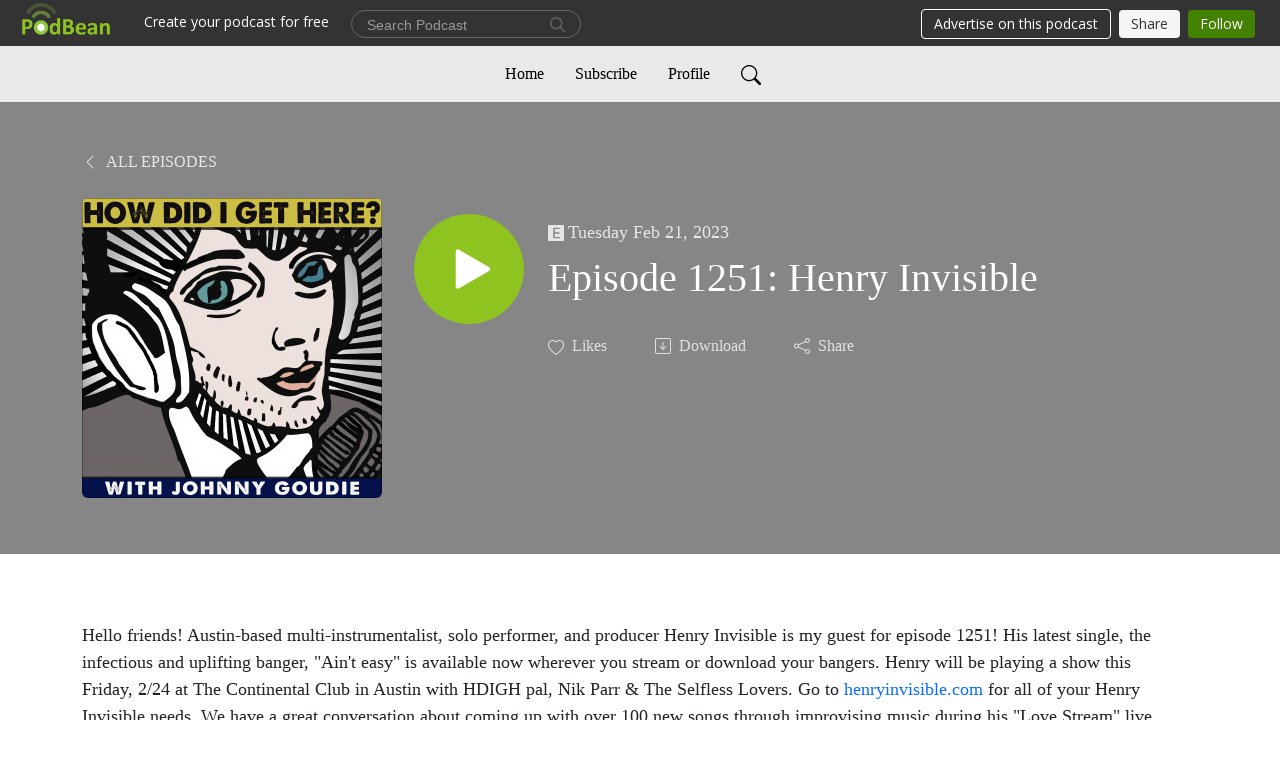

--- FILE ---
content_type: text/html; charset=UTF-8
request_url: https://howdidigethere.podbean.com/e/episode-1251-henry-invisible/
body_size: 8181
content:
<!DOCTYPE html>
<html  data-head-attrs=""  lang="en">
<head>
  <meta charset="UTF-8">
  <meta name="viewport" content="width=device-width, initial-scale=1.0">
  <meta name="mobile-web-app-capable" content="yes">
  <meta name="apple-mobile-web-app-status-bar-style" content="black">
  <meta name="theme-color" content="#ffffff">
  <link rel="stylesheet" href="https://cdnjs.cloudflare.com/ajax/libs/twitter-bootstrap/5.0.1/css/bootstrap.min.css" integrity="sha512-Ez0cGzNzHR1tYAv56860NLspgUGuQw16GiOOp/I2LuTmpSK9xDXlgJz3XN4cnpXWDmkNBKXR/VDMTCnAaEooxA==" crossorigin="anonymous" referrerpolicy="no-referrer" />
  <link rel="preconnect" href="https://fonts.googleapis.com">
  <link rel="preconnect" href="https://fonts.gstatic.com" crossorigin>
  <script type="module" crossorigin src="https://pbcdn1.podbean.com/fs1/user-site-dist/assets/index.1ad62341.js"></script>
    <link rel="modulepreload" href="https://pbcdn1.podbean.com/fs1/user-site-dist/assets/vendor.7a484e8a.js">
    <link rel="stylesheet" href="https://pbcdn1.podbean.com/fs1/user-site-dist/assets/index.d710f70e.css">
  <link rel="manifest" href="/user-site/manifest.webmanifest" crossorigin="use-credentials"><title>Episode 1251: Henry Invisible | how did i get here?</title><link rel="icon" href="https://www.podbean.com/favicon.ico"><link rel="apple-touch-icon" href="https://www.podbean.com/favicon.ico"><meta property="og:title" content="Episode 1251: Henry Invisible | how did i get here?"><meta property="og:image" content="https://d2bwo9zemjwxh5.cloudfront.net/image-logo/382244/JG-logo-final-6x6_1200x628.jpg?s=640ce323dfbe18b0f7f19fd83654401c&amp;e=jpg"><meta property="og:type" content="article"><meta property="og:url" content="https://howdidigethere.podbean.com/e/episode-1251-henry-invisible/"><meta property="og:description" content="Hello friends! Austin-based multi-instrumentalist, solo performer, and producer Henry Invisible is my guest for episode 1251! His latest single, the infectious and uplifting banger, &quot;Ain&#39;t easy&quot; is available now wherever you stream or download your bangers. Henry will be playing a show this Friday, 2/24 at The Continental Club in Austin with HDIGH pal, Nik Parr &amp; The Selfless Lovers. Go to henryinvisible.com for all of your Henry Invisible needs. We have a great conversation about coming up with over 100 new songs through improvising music during his &quot;Love Stream&quot; live streams since the pandemic, being a one-man operation, opening for huge acts like Parliament Funkadelic, Gary Clark Jr. and more, what 2023 holds for Henry and much more. I had a great time catching up with my old friend. I&#39; m sure you will too. Let&#39;s get down!
If you feel so inclined. Venmo: venmo.com/John-Goudie-1  Paypal: paypal.me/johnnygoudie"><meta name="description" content="Hello friends! Austin-based multi-instrumentalist, solo performer, and producer Henry Invisible is my guest for episode 1251! His latest single, the infectious and uplifting banger, &quot;Ain&#39;t easy&quot; is available now wherever you stream or download your bangers. Henry will be playing a show this Friday, 2/24 at The Continental Club in Austin with HDIGH pal, Nik Parr &amp; The Selfless Lovers. Go to henryinvisible.com for all of your Henry Invisible needs. We have a great conversation about coming up with over 100 new songs through improvising music during his &quot;Love Stream&quot; live streams since the pandemic, being a one-man operation, opening for huge acts like Parliament Funkadelic, Gary Clark Jr. and more, what 2023 holds for Henry and much more. I had a great time catching up with my old friend. I&#39; m sure you will too. Let&#39;s get down!
If you feel so inclined. Venmo: venmo.com/John-Goudie-1  Paypal: paypal.me/johnnygoudie"><meta name="twitter:card" content="player"><meta name="twitter:site" content="@podbeancom"><meta name="twitter:url" content="https://howdidigethere.podbean.com/e/episode-1251-henry-invisible/"><meta name="twitter:title" content="Episode 1251: Henry Invisible | how did i get here?"><meta name="twitter:description" content="Hello friends! Austin-based multi-instrumentalist, solo performer, and producer Henry Invisible is my guest for episode 1251! His latest single, the infectious and uplifting banger, &quot;Ain&#39;t easy&quot; is available now wherever you stream or download your bangers. Henry will be playing a show this Friday, 2/24 at The Continental Club in Austin with HDIGH pal, Nik Parr &amp; The Selfless Lovers. Go to henryinvisible.com for all of your Henry Invisible needs. We have a great conversation about coming up with over 100 new songs through improvising music during his &quot;Love Stream&quot; live streams since the pandemic, being a one-man operation, opening for huge acts like Parliament Funkadelic, Gary Clark Jr. and more, what 2023 holds for Henry and much more. I had a great time catching up with my old friend. I&#39; m sure you will too. Let&#39;s get down!
If you feel so inclined. Venmo: venmo.com/John-Goudie-1  Paypal: paypal.me/johnnygoudie"><meta name="twitter:image" content="https://d2bwo9zemjwxh5.cloudfront.net/image-logo/382244/JG-logo-final-6x6_1200x628.jpg?s=640ce323dfbe18b0f7f19fd83654401c&amp;e=jpg"><meta name="twitter:player" content="https://www.podbean.com/player-v2/?i=iiizn-1398e8f&amp;square=1"><meta name="twitter:player:width" content="420"><meta name="twitter:player:height" content="420"><meta http-equiv="Content-Type" content="text/html; charset=UTF-8"><meta http-equiv="Content-Language" content="en-us"><meta name="generator" content="Podbean 3.2"><meta name="viewport" content="width=device-width, user-scalable=no, initial-scale=1.0, minimum-scale=1.0, maximum-scale=1.0"><meta name="author" content="PodBean Development"><meta name="Copyright" content="PodBean"><meta name="HandheldFriendly" content="True"><meta name="MobileOptimized" content="MobileOptimized"><meta name="robots" content="all"><meta name="twitter:app:id:googleplay" content="com.podbean.app.podcast"><meta name="twitter:app:id:ipad" content="973361050"><meta name="twitter:app:id:iphone" content="973361050"><meta name="twitter:app:name:googleplay" content="Podbean"><meta name="twitter:app:name:ipad" content="Podbean"><meta name="twitter:app:name:iphone" content="Podbean"><script type="application/ld+json">{"@context":"https://schema.org/","@type":"PodcastEpisode","url":"/e/episode-1251-henry-invisible/","name":"Episode 1251: Henry Invisible","datePublished":"2023-02-21","description":"Hello friends! Austin-based multi-instrumentalist, solo performer, and producer Henry Invisible is my guest for episode 1251! His latest single, the infectious and uplifting banger, \"Ain't easy\" is available now wherever you stream or download your bangers. Henry will be playing a show this Friday, 2/24 at The Continental Club in Austin with HDIGH pal, Nik Parr & The Selfless Lovers. Go to henryinvisible.com for all of your Henry Invisible needs. We have a great conversation about coming up with over 100 new songs through improvising music during his \"Love Stream\" live streams since the pandemic, being a one-man operation, opening for huge acts like Parliament Funkadelic, Gary Clark Jr. and more, what 2023 holds for Henry and much more. I had a great time catching up with my old friend. I' m sure you will too. Let's get down!\nIf you feel so inclined. Venmo: venmo.com/John-Goudie-1  Paypal: paypal.me/johnnygoudie","associatedMedia":{"@type":"MediaObject","contentUrl":"https://mcdn.podbean.com/mf/web/bf5uze/henryinvisible.mp3"},"partOfSeries":{"@type":"PodcastSeries","name":"how did i get here?","url":"https://howdidigethere.podbean.com"}}</script><link type="application/rss+xml" rel="alternate" href="https://feed.podbean.com/howdidigethere/feed.xml" title="how did i get here?"><link rel="canonical" href="https://howdidigethere.podbean.com/e/episode-1251-henry-invisible/"><meta name="head:count" content="35"><link rel="modulepreload" crossorigin href="https://pbcdn1.podbean.com/fs1/user-site-dist/assets/episode.b821da30.js"><link rel="stylesheet" href="https://pbcdn1.podbean.com/fs1/user-site-dist/assets/episode.6d6d54b9.css"><link rel="modulepreload" crossorigin href="https://pbcdn1.podbean.com/fs1/user-site-dist/assets/HomeHeader.500f78d5.js"><link rel="stylesheet" href="https://pbcdn1.podbean.com/fs1/user-site-dist/assets/HomeHeader.f51f4f51.css"><link rel="modulepreload" crossorigin href="https://pbcdn1.podbean.com/fs1/user-site-dist/assets/HeadEpisode.60975439.js"><link rel="stylesheet" href="https://pbcdn1.podbean.com/fs1/user-site-dist/assets/HeadEpisode.72529506.css">
</head>
<body  data-head-attrs="" >
  <div id="app" data-server-rendered="true"><div class="main-page main-style-light" style="--font:Avenir;--secondaryFont:Avenir;--playerColor:#8fc31f;--playerColorRGB:143,195,31;--homeHeaderTextColor:#000000;--homeHeaderBackgroundColor:#ffffff;--pageHeaderTextColor:#ffffff;--pageHeaderBackgroundColor:#868686;"><!----><div loginurl="https://www.podbean.com/site/user/login?return=https%253A%252F%252Fhowdidigethere.podbean.com%252Fe%252Fepisode-1251-henry-invisible%252F&amp;rts=57a6f1817a3c440b54c083a49b3658b14272279c" postname="episode-1251-henry-invisible"><div class="theme-elegant episode-detail d-flex flex-column h-100"><!--[--><div class="cc-navigation1 navigation" style="--navigationFontColor:#000000;--navigationBackgroundColor:#e9e9e9;"><nav class="navbar navbar-expand-lg"><div class="container justify-content-center"><div style="" class="nav-item search-icon list-unstyled"><button class="btn bg-transparent d-black d-lg-none border-0 nav-link text-dark px-2" type="button" title="Search"><svg xmlns="http://www.w3.org/2000/svg" width="20" height="20" fill="currentColor" class="bi bi-search" viewbox="0 0 16 16"><path d="M11.742 10.344a6.5 6.5 0 1 0-1.397 1.398h-.001c.03.04.062.078.098.115l3.85 3.85a1 1 0 0 0 1.415-1.414l-3.85-3.85a1.007 1.007 0 0 0-.115-.1zM12 6.5a5.5 5.5 0 1 1-11 0 5.5 5.5 0 0 1 11 0z"></path></svg></button></div><div class="h-search" style="display:none;"><input class="form-control shadow-sm rounded-pill border-0" title="Search" value="" type="text" placeholder="Search"><button type="button" class="btn bg-transparent border-0">Cancel</button></div><button class="navbar-toggler px-2" type="button" title="Navbar toggle" data-bs-toggle="collapse" data-bs-target="#navbarNav" aria-controls="navbarNav" aria-expanded="false" aria-label="Toggle navigation"><svg xmlns="http://www.w3.org/2000/svg" width="28" height="28" fill="currentColor" class="bi bi-list" viewbox="0 0 16 16"><path fill-rule="evenodd" d="M2.5 12a.5.5 0 0 1 .5-.5h10a.5.5 0 0 1 0 1H3a.5.5 0 0 1-.5-.5zm0-4a.5.5 0 0 1 .5-.5h10a.5.5 0 0 1 0 1H3a.5.5 0 0 1-.5-.5zm0-4a.5.5 0 0 1 .5-.5h10a.5.5 0 0 1 0 1H3a.5.5 0 0 1-.5-.5z"></path></svg></button><div class="collapse navbar-collapse" id="navbarNav"><ul class="navbar-nav" style=""><!--[--><li class="nav-item"><!--[--><a href="/" class="nav-link"><!--[-->Home<!--]--></a><!--]--></li><li class="nav-item"><!--[--><a target="_blank" rel="noopener noreferrer" class="nav-link" active-class="active" href="https://www.podbean.com/site/podcatcher/index/blog/ngyqNF8wTwV"><!--[-->Subscribe<!--]--></a><!--]--></li><li class="nav-item"><!--[--><a target="_blank" rel="noopener noreferrer" class="nav-link" active-class="active" href="https://www.podbean.com/user-9mKVkU07ul1"><!--[-->Profile<!--]--></a><!--]--></li><!--]--><!--[--><li style="" class="nav-item search-icon"><button class="btn bg-transparent border-0 nav-link" type="button" title="Search"><svg xmlns="http://www.w3.org/2000/svg" width="20" height="20" fill="currentColor" class="bi bi-search" viewbox="0 0 16 16"><path d="M11.742 10.344a6.5 6.5 0 1 0-1.397 1.398h-.001c.03.04.062.078.098.115l3.85 3.85a1 1 0 0 0 1.415-1.414l-3.85-3.85a1.007 1.007 0 0 0-.115-.1zM12 6.5a5.5 5.5 0 1 1-11 0 5.5 5.5 0 0 1 11 0z"></path></svg></button></li><!--]--></ul></div></div></nav></div><!----><!--]--><div class="common-content flex-shrink-0"><!--[--><!----><div class="episode-detail-top pt-5 pb-5"><div class="container"><nav><ol class="breadcrumb"><li class="breadcrumb-item"><a href="/" class="text-uppercase fw-light"><!--[--><svg xmlns="http://www.w3.org/2000/svg" width="16" height="16" fill="currentColor" class="bi bi-chevron-left" viewbox="0 0 16 16"><path fill-rule="evenodd" d="M11.354 1.646a.5.5 0 0 1 0 .708L5.707 8l5.647 5.646a.5.5 0 0 1-.708.708l-6-6a.5.5 0 0 1 0-.708l6-6a.5.5 0 0 1 .708 0z"></path></svg> All Episodes<!--]--></a></li></ol></nav><div class="episode-content"><div class="border-0 d-md-flex mt-4 mb-2 list"><img class="me-md-3 episode-logo" alt="Episode 1251: Henry Invisible" src="https://pbcdn1.podbean.com/imglogo/image-logo/382244/JG-logo-final-6x6_300x300.jpg" loading="lazy"><div class="card-body position-relative d-flex pt-4"><button class="btn btn-link rounded-circle play-button me-4" type="button" title="Play Episode 1251: Henry Invisible"><svg t="1622017593702" class="icon icon-play text-white" fill="currentColor" viewbox="0 0 1024 1024" version="1.1" xmlns="http://www.w3.org/2000/svg" p-id="12170" width="30" height="30"><path d="M844.704269 475.730473L222.284513 116.380385a43.342807 43.342807 0 0 0-65.025048 37.548353v718.692951a43.335582 43.335582 0 0 0 65.025048 37.541128l622.412531-359.342864a43.357257 43.357257 0 0 0 0.007225-75.08948z" fill="" p-id="12171"></path></svg></button><div><p class="e-date pt-1 mb-2"><span class="icon-explicit" data-bs-toggle="tooltip" data-bs-placement="top" title="Explicit"><svg t="1737362874781" class="icon icon-episode-info me-1" width="16" height="16" viewbox="0 0 1025 1024" fill="currentColor" version="1.1" xmlns="http://www.w3.org/2000/svg" p-id="19190"><path d="M959.326316 1.796491h-898.245614C26.947368 1.796491 0 28.74386 0 64.673684v898.245614c0 34.133333 26.947368 61.080702 61.080702 61.080702h898.245614c34.133333 0 61.080702-26.947368 61.080702-61.080702v-898.245614c0-34.133333-26.947368-61.080702-61.080702-61.080702z m-197.614035 851.536842h-431.157895V172.463158h427.564912v88.02807h-323.368421v208.392983h301.810527V556.912281H434.750877v208.392982h328.757895v88.02807z" fill="#868686" p-id="19191"></path></svg></span><span class="episode-date">Tuesday Feb 21, 2023</span></p><h1 class="card-title e-title text-three-line fs-50">Episode 1251: Henry Invisible</h1><div class="cc-post-toolbar pt-4"><ul class="list-unstyled d-flex mb-0 row gx-5 p-0"><li class="col-auto"><button class="border-0 p-0 bg-transparent row gx-1 align-items-center" title="Likes"><svg xmlns="http://www.w3.org/2000/svg" width="16" height="16" fill="currentColor" class="bi bi-heart col-auto icon-like" viewbox="0 0 16 16"><path d="m8 2.748-.717-.737C5.6.281 2.514.878 1.4 3.053c-.523 1.023-.641 2.5.314 4.385.92 1.815 2.834 3.989 6.286 6.357 3.452-2.368 5.365-4.542 6.286-6.357.955-1.886.838-3.362.314-4.385C13.486.878 10.4.28 8.717 2.01L8 2.748zM8 15C-7.333 4.868 3.279-3.04 7.824 1.143c.06.055.119.112.176.171a3.12 3.12 0 0 1 .176-.17C12.72-3.042 23.333 4.867 8 15z"></path></svg><span class="text-gray col-auto item-name">Likes</span><!----></button></li><li class="col-auto"><a class="border-0 p-0 bg-transparent row gx-1 align-items-center" href="https://www.podbean.com/media/share/pb-iiizn-1398e8f?download=1" target="_blank" title="Download"><svg xmlns="http://www.w3.org/2000/svg" width="16" height="16" fill="currentColor" class="bi bi-arrow-down-square col-auto" viewbox="0 0 16 16"><path fill-rule="evenodd" d="M15 2a1 1 0 0 0-1-1H2a1 1 0 0 0-1 1v12a1 1 0 0 0 1 1h12a1 1 0 0 0 1-1V2zM0 2a2 2 0 0 1 2-2h12a2 2 0 0 1 2 2v12a2 2 0 0 1-2 2H2a2 2 0 0 1-2-2V2zm8.5 2.5a.5.5 0 0 0-1 0v5.793L5.354 8.146a.5.5 0 1 0-.708.708l3 3a.5.5 0 0 0 .708 0l3-3a.5.5 0 0 0-.708-.708L8.5 10.293V4.5z"></path></svg><span class="text-gray col-auto item-name">Download</span><!----></a></li><li class="col-auto"><button class="border-0 p-0 bg-transparent row gx-1 align-items-center" title="Share" data-bs-toggle="modal" data-bs-target="#shareModal"><svg xmlns="http://www.w3.org/2000/svg" width="16" height="16" fill="currentColor" class="bi bi-share col-auto" viewbox="0 0 16 16"><path d="M13.5 1a1.5 1.5 0 1 0 0 3 1.5 1.5 0 0 0 0-3zM11 2.5a2.5 2.5 0 1 1 .603 1.628l-6.718 3.12a2.499 2.499 0 0 1 0 1.504l6.718 3.12a2.5 2.5 0 1 1-.488.876l-6.718-3.12a2.5 2.5 0 1 1 0-3.256l6.718-3.12A2.5 2.5 0 0 1 11 2.5zm-8.5 4a1.5 1.5 0 1 0 0 3 1.5 1.5 0 0 0 0-3zm11 5.5a1.5 1.5 0 1 0 0 3 1.5 1.5 0 0 0 0-3z"></path></svg><span class="text-gray item-name col-auto">Share</span></button></li></ul></div></div></div></div></div></div></div><!--]--><!----><!----><div class="episode-detail-bottom container"><div class="episode-content"><div class="border-0 d-flex  list"><div class="card-body ps-0 pt-5 pb-5"><p class="e-description card-text text-dark"><p>Hello friends! Austin-based multi-instrumentalist, solo performer, and producer Henry Invisible is my guest for episode 1251! His latest single, the infectious and uplifting banger, "Ain't easy" is available now wherever you stream or download your bangers. Henry will be playing a show this Friday, 2/24 at The Continental Club in Austin with HDIGH pal, Nik Parr & The Selfless Lovers. Go to <a href="https://henryinvisible.com">henryinvisible.com</a> for all of your Henry Invisible needs. We have a great conversation about coming up with over 100 new songs through improvising music during his "Love Stream" live streams since the pandemic, being a one-man operation, opening for huge acts like Parliament Funkadelic, Gary Clark Jr. and more, what 2023 holds for Henry and much more. I had a great time catching up with my old friend. I' m sure you will too. Let's get down!</p>
<p>If you feel so inclined. Venmo: <a href="https://venmo.com/John-Goudie-1" target="_blank" rel="noreferrer noopener">venmo.com/John-Goudie-1 </a> Paypal: <a href="https://paypal.me/johnnygoudie">paypal.me/johnnygoudie</a></p></p></div></div></div></div><!----><div class="episode-detail-bottom container"><div class="pb-2"><div class="cc-comments"><div class="comment-title">Comment (0) </div><!----><div class="content empty-content text-center"><svg xmlns="http://www.w3.org/2000/svg" width="16" height="16" fill="currentColor" class="bi bi-chat-left-text" viewbox="0 0 16 16"><path d="M14 1a1 1 0 0 1 1 1v8a1 1 0 0 1-1 1H4.414A2 2 0 0 0 3 11.586l-2 2V2a1 1 0 0 1 1-1h12zM2 0a2 2 0 0 0-2 2v12.793a.5.5 0 0 0 .854.353l2.853-2.853A1 1 0 0 1 4.414 12H14a2 2 0 0 0 2-2V2a2 2 0 0 0-2-2H2z"></path><path d="M3 3.5a.5.5 0 0 1 .5-.5h9a.5.5 0 0 1 0 1h-9a.5.5 0 0 1-.5-.5zM3 6a.5.5 0 0 1 .5-.5h9a.5.5 0 0 1 0 1h-9A.5.5 0 0 1 3 6zm0 2.5a.5.5 0 0 1 .5-.5h5a.5.5 0 0 1 0 1h-5a.5.5 0 0 1-.5-.5z"></path></svg><p class="pt-3">No comments yet. Be the first to say something!</p></div></div></div></div></div><!--[--><footer class="cc-footer2 footer mt-auto" style="--footerFontColor:#ffffff;--footerBackgroundColor:#000000;"><div class="container text-center"><ul class="row gx-4 social-icon-content list-unstyled d-flex justify-content-center mb-0"><!----><!----><!----><!----><!----></ul><div class="right-content"><p class="mb-0 pt-3">Copyright © 2011-2025 Johnny Goudie. All rights reserved.</p><p class="by">Podcast Powered By <a href="https://www.podbean.com" target="_blank" rel="noopener noreferrer">Podbean</a></p></div></div></footer><div class="after-footer"></div><!----><!--]--></div></div><!----><!----><!----><div style="display:none;">Version: 20241125</div></div></div>

<script>window.__INITIAL_STATE__="{\"store\":{\"baseInfo\":{\"podcastTitle\":\"how did i get here?\",\"slug\":\"howdidigethere\",\"podcastDescription\":\"”Johnny Goudie is the Marc Maron of Austin music. The veteran singer\u002Fguitarist – best known for fronting early Nineties pop band Mr. Rocket Baby and, later, his major-label rock act, Goudie – stepped up to the microphone with a new intention in 2011 and launched the How Did I Get Here? podcast. Now 840-some episodes in, the hourlong, twice-weekly interview show gives the host a platform to really connect with his Austin music guests, not just on what’s happening in their careers, but also in the shared experience of music appreciation – and that’s where he truly shines.” -The Austin Chronicle 2019\",\"podcastLogo\":\"https:\u002F\u002Fpbcdn1.podbean.com\u002Fimglogo\u002Fimage-logo\u002F382244\u002FJG-logo-final-6x6.jpg\",\"podcastShareLogo\":\"https:\u002F\u002Fd2bwo9zemjwxh5.cloudfront.net\u002Fimage-logo\u002F382244\u002FJG-logo-final-6x6_1200x628.jpg?s=640ce323dfbe18b0f7f19fd83654401c&e=jpg\",\"podcastUrl\":\"https:\u002F\u002Fhowdidigethere.podbean.com\",\"podcastCanSearched\":true,\"feedUrl\":\"https:\u002F\u002Ffeed.podbean.com\u002Fhowdidigethere\u002Ffeed.xml\",\"theme\":\"elegant\",\"podcastDeepLink\":\"https:\u002F\u002Fwww.podbean.com\u002Fpw\u002Fpbblog-uxq85-5d524?from=usersite\",\"removePodbeanBranding\":\"no\",\"brandingLogo\":null,\"timeZone\":{\"timeZoneId\":17,\"gmtAdjustment\":\"GMT-04:00\",\"useDaylightTime\":1,\"value\":-4,\"text\":\"(GMT-04:00) Atlantic Time (Canada)\",\"daylightStartTime\":\"Second Sunday Of March +2 Hours\",\"daylightEndTime\":\"First Sunday Of November +2 Hours\",\"timezone\":\"America\u002FHalifax\"},\"podcastDownloads\":null,\"totalEpisodes\":1649,\"showComments\":true,\"iOSAppDownloadLink\":null,\"customizeCssUrl\":null,\"androidAppDownloadLink\":null,\"showPostShare\":true,\"showLike\":true,\"author\":\"johnny goudie\",\"enableEngagementStats\":true,\"shareEmbedLink\":\"https:\u002F\u002Fadmin5.podbean.com\u002Fembed.html?id=pbblog-uxq85-5d524-playlist\",\"language\":\"en\",\"sensitivitySessionExpireTime\":86400,\"podcastApps\":[{\"name\":\"Apple Podcasts\",\"link\":\"https:\u002F\u002Fpodcasts.apple.com\u002Fus\u002Fpodcast\u002Fhow-did-i-get-here\u002Fid1820451763\",\"image\":\"https:\u002F\u002Fpbcdn1.podbean.com\u002Ffs1\u002Fsite\u002Fimages\u002Fadmin5\u002Fapple-podcast.png\",\"title\":null},{\"name\":\"Podbean App\",\"link\":\"https:\u002F\u002Fwww.podbean.com\u002Fpw\u002Fpbblog-uxq85-5d524?from=usersite\",\"image\":\"https:\u002F\u002Fpbcdn1.podbean.com\u002Ffs1\u002Fsite\u002Fimages\u002Fadmin5\u002Fpodbean-app.png\",\"title\":null},{\"name\":\"Spotify\",\"link\":\"https:\u002F\u002Fopen.spotify.com\u002Fshow\u002F2mUMmEts7svbZtOJgF2ckH\",\"image\":\"https:\u002F\u002Fpbcdn1.podbean.com\u002Ffs1\u002Fsite\u002Fimages\u002Fadmin5\u002Fspotify.png\",\"title\":null},{\"name\":\"Amazon Music\",\"link\":\"https:\u002F\u002Fmusic.amazon.com\u002Fpodcasts\u002F71f64d72-5095-41aa-af49-d474e370f531\",\"image\":\"https:\u002F\u002Fpbcdn1.podbean.com\u002Ffs1\u002Fsite\u002Fimages\u002Fadmin5\u002FAmazonMusic.png\",\"title\":null}],\"components\":{\"base\":[{\"id\":\"MainStyle\",\"val\":\"light\"},{\"id\":\"Font\",\"val\":\"Avenir\"},{\"id\":\"SecondaryFont\",\"val\":\"Avenir\"},{\"id\":\"PlayerColor\",\"val\":\"#8fc31f\"},{\"id\":\"PlayerStyle\",\"val\":\"player1\"},{\"id\":\"PlayerWave\",\"val\":\"show\"},{\"id\":\"Favicon\",\"val\":null},{\"id\":\"CookiesNotice\",\"val\":\"hide\"},{\"id\":\"CookiesNoticeContent\",\"val\":\"\u003Ch4\u003ECookies Notice\u003C\u002Fh4\u003E\u003Cp\u003EThis website uses cookies to improve your experience while you navigate through the website. By using our website you agree to our use of cookies.\u003C\u002Fp\u003E\"},{\"id\":\"EpisodePageListenOn\",\"val\":\"hide\"},{\"id\":\"EpisodePageCustomizeComponent\",\"val\":\"hide\"}],\"home-header\":[{\"id\":\"HomeHeaderTextColor\",\"val\":\"#000000\"},{\"id\":\"HomeHeaderBackgroundColor\",\"val\":\"#ffffff\"}],\"page-header\":[{\"id\":\"PageHeaderTextColor\",\"val\":\"#ffffff\"},{\"id\":\"PageHeaderBackgroundColor\",\"val\":\"#868686\"}],\"episode-list\":[{\"id\":\"EpisodeListType\",\"val\":\"grid\"},{\"id\":\"EpisodesPerPage\",\"val\":10},{\"id\":\"EpisodeStats\",\"val\":\"hide\"}],\"navigation\":[{\"id\":\"NavigationFontColor\",\"val\":\"#000000\"},{\"id\":\"NavigationBackgroundColor\",\"val\":\"#e9e9e9\"},{\"id\":\"NavigationSearch\",\"val\":\"show\"},{\"id\":\"NavigationLinks\",\"val\":[{\"id\":\"Home\",\"type\":\"Link\",\"value\":\"\u002F\",\"text\":\"Home\",\"subitems\":[]},{\"id\":\"Subscribe\",\"type\":\"Link\",\"value\":\"https:\u002F\u002Fwww.podbean.com\u002Fsite\u002Fpodcatcher\u002Findex\u002Fblog\u002FngyqNF8wTwV\",\"text\":\"Subscribe\",\"subitems\":[]},{\"id\":\"Profile\",\"type\":\"Link\",\"value\":\"https:\u002F\u002Fwww.podbean.com\u002Fuser-9mKVkU07ul1\",\"text\":\"Profile\",\"subitems\":[]}]}],\"footer\":[{\"id\":\"FooterType\",\"val\":\"Footer2\"},{\"id\":\"FooterFontColor\",\"val\":\"#ffffff\"},{\"id\":\"FooterBackgroundColor\",\"val\":\"#000000\"},{\"id\":\"FooterCopyright\",\"val\":\"Copyright © 2011-2025 Johnny Goudie. All rights reserved.\"},{\"id\":\"SocialMediaLinks\",\"val\":{\"facebook_username\":\"\",\"twitter_username\":\"\",\"instagram_username\":\"\",\"youtube_username\":\"\",\"linkedin_username\":\"\"}}],\"customize-container1\":[],\"customize-container2\":[]},\"allLinks\":[],\"mainStylesDefaultSettings\":null,\"defaultCustomizeComponents\":null,\"scripts\":[],\"metas\":null,\"appConfig\":{\"package\":\"com.podbean.app.podcast\",\"app_store_id\":973361050,\"app_name\":\"Podbean\",\"scheme\":\"podbean\"},\"customizeCss\":null,\"canEditCss\":null,\"enableJsCodeInCustomizeContent\":false,\"enabledIframeCodeInCustomizeContent\":true,\"sectionMaxCount\":10,\"enableEditorLink\":true,\"enableEditCookiesNotice\":true,\"siteRedirectToFeed\":false,\"podcatcherRssUrl\":null,\"showFeed\":true,\"showTopBar\":true,\"enableWebSiteLike\":true,\"organizationName\":null,\"organizationPageLink\":null},\"backToListUrl\":\"\u002F\",\"tinymceLoaded\":false,\"listEpisodes\":[],\"userLikedEpisodes\":[],\"userLikeCheckedEpisodes\":[],\"topBarIframeLoaded\":false,\"listTotalCount\":0,\"listTotalPage\":0,\"listPage\":0,\"listType\":\"all\",\"listValue\":\"\",\"listName\":\"\",\"pageLoading\":false,\"apiBaseUrl\":\"https:\u002F\u002Fhowdidigethere.podbean.com\",\"apiV2BaseUrl\":\"\",\"apiCommonParams\":{\"t\":\"69752f96\",\"clientSignature\":\"f82af8d2dbcce18d893ed5a90ed68233\",\"u\":null,\"customizing\":null},\"apiCommonHeaders\":{},\"comments\":[],\"commentsTotalCount\":0,\"commentsTotalPage\":0,\"commentsPage\":1,\"commentEpisodeId\":\"pb20549263-iiizn\",\"episode\":{\"id\":\"pb20549263\",\"idTag\":\"iiizn\",\"title\":\"Episode 1251: Henry Invisible\",\"logo\":\"https:\u002F\u002Fpbcdn1.podbean.com\u002Fimglogo\u002Fimage-logo\u002F382244\u002FJG-logo-final-6x6_300x300.jpg\",\"shareLogo\":\"https:\u002F\u002Fd2bwo9zemjwxh5.cloudfront.net\u002Fimage-logo\u002F382244\u002FJG-logo-final-6x6_1200x628.jpg?s=640ce323dfbe18b0f7f19fd83654401c&e=jpg\",\"largeLogo\":\"https:\u002F\u002Fpbcdn1.podbean.com\u002Fimglogo\u002Fimage-logo\u002F382244\u002FJG-logo-final-6x6.jpg\",\"previewContent\":null,\"content\":\"\u003Cp\u003EHello friends! Austin-based multi-instrumentalist, solo performer, and producer Henry Invisible is my guest for episode 1251! His latest single, the infectious and uplifting banger, \\\"Ain't easy\\\" is available now wherever you stream or download your bangers. Henry will be playing a show this Friday, 2\u002F24 at The Continental Club in Austin with HDIGH pal, Nik Parr & The Selfless Lovers. Go to \u003Ca href=\\\"https:\u002F\u002Fhenryinvisible.com\\\"\u003Ehenryinvisible.com\u003C\u002Fa\u003E for all of your Henry Invisible needs. We have a great conversation about coming up with over 100 new songs through improvising music during his \\\"Love Stream\\\" live streams since the pandemic, being a one-man operation, opening for huge acts like Parliament Funkadelic, Gary Clark Jr. and more, what 2023 holds for Henry and much more. I had a great time catching up with my old friend. I' m sure you will too. Let's get down!\u003C\u002Fp\u003E\\n\u003Cp\u003EIf you feel so inclined. Venmo: \u003Ca href=\\\"https:\u002F\u002Fvenmo.com\u002FJohn-Goudie-1\\\" target=\\\"_blank\\\" rel=\\\"noreferrer noopener\\\"\u003Evenmo.com\u002FJohn-Goudie-1 \u003C\u002Fa\u003E Paypal: \u003Ca href=\\\"https:\u002F\u002Fpaypal.me\u002Fjohnnygoudie\\\"\u003Epaypal.me\u002Fjohnnygoudie\u003C\u002Fa\u003E\u003C\u002Fp\u003E\",\"publishTimestamp\":1676952000,\"duration\":2325,\"mediaUrl\":\"https:\u002F\u002Fmcdn.podbean.com\u002Fmf\u002Fweb\u002Fbf5uze\u002Fhenryinvisible.mp3\",\"mediaType\":\"audio\u002Fmpeg\",\"shareLink\":\"https:\u002F\u002Fadmin5.podbean.com\u002Fembed.html?id=pb-iiizn-1398e8f\",\"likedCount\":null,\"deepLink\":\"https:\u002F\u002Fwww.podbean.com\u002Few\u002Fpb-iiizn-1398e8f\",\"transcriptUrl\":null,\"permalink\":\"\u002Fe\u002Fepisode-1251-henry-invisible\u002F\",\"downloadLink\":\"https:\u002F\u002Fwww.podbean.com\u002Fmedia\u002Fshare\u002Fpb-iiizn-1398e8f?download=1\",\"fallbackResource\":null,\"fallbackResourceMimetype\":null,\"downloadCount\":0,\"status\":\"publish\",\"hasMoreContent\":false,\"chaptersUrl\":null,\"explicit\":true},\"episodeShareLink\":null,\"deepLink\":\"https:\u002F\u002Fwww.podbean.com\u002Few\u002Fpb-iiizn-1398e8f\",\"playlist\":{\"episodes\":[],\"current\":0,\"start\":0,\"stop\":0,\"playing\":true,\"playerLoading\":true,\"playbackRate\":1,\"playbackRateIndex\":1,\"volume\":1},\"toasts\":[],\"confirm\":null,\"customizeEditorFormZIndex\":999,\"lastRequestTime\":null,\"validateChangesOnBeforeunload\":true,\"windowWidth\":1000,\"VITE_FS1_CDN_URL_PREFIX\":\"https:\u002F\u002Fpbcdn1.podbean.com\u002Ffs1\",\"reloadStats\":false,\"userIdEncrypted\":null,\"userProfilePicture\":null,\"username\":null,\"isVerified\":false,\"loadUserInfo\":false,\"loginUrl\":\"https:\u002F\u002Fwww.podbean.com\u002Fsite\u002Fuser\u002Flogin?return=https%253A%252F%252Fhowdidigethere.podbean.com%252Fe%252Fepisode-1251-henry-invisible%252F&rts=57a6f1817a3c440b54c083a49b3658b14272279c\",\"recaptchaV3Loaded\":false,\"recaptchaV2Loaded\":false,\"likesLoaded\":false,\"commentLikeMap\":{},\"commentOffset\":0,\"widgetCommentsLoaded\":false},\"episode\":{\"id\":\"pb20549263\",\"idTag\":\"iiizn\",\"title\":\"Episode 1251: Henry Invisible\",\"logo\":\"https:\u002F\u002Fpbcdn1.podbean.com\u002Fimglogo\u002Fimage-logo\u002F382244\u002FJG-logo-final-6x6_300x300.jpg\",\"shareLogo\":\"https:\u002F\u002Fd2bwo9zemjwxh5.cloudfront.net\u002Fimage-logo\u002F382244\u002FJG-logo-final-6x6_1200x628.jpg?s=640ce323dfbe18b0f7f19fd83654401c&e=jpg\",\"largeLogo\":\"https:\u002F\u002Fpbcdn1.podbean.com\u002Fimglogo\u002Fimage-logo\u002F382244\u002FJG-logo-final-6x6.jpg\",\"previewContent\":null,\"content\":\"\u003Cp\u003EHello friends! Austin-based multi-instrumentalist, solo performer, and producer Henry Invisible is my guest for episode 1251! His latest single, the infectious and uplifting banger, \\\"Ain't easy\\\" is available now wherever you stream or download your bangers. Henry will be playing a show this Friday, 2\u002F24 at The Continental Club in Austin with HDIGH pal, Nik Parr & The Selfless Lovers. Go to \u003Ca href=\\\"https:\u002F\u002Fhenryinvisible.com\\\"\u003Ehenryinvisible.com\u003C\u002Fa\u003E for all of your Henry Invisible needs. We have a great conversation about coming up with over 100 new songs through improvising music during his \\\"Love Stream\\\" live streams since the pandemic, being a one-man operation, opening for huge acts like Parliament Funkadelic, Gary Clark Jr. and more, what 2023 holds for Henry and much more. I had a great time catching up with my old friend. I' m sure you will too. Let's get down!\u003C\u002Fp\u003E\\n\u003Cp\u003EIf you feel so inclined. Venmo: \u003Ca href=\\\"https:\u002F\u002Fvenmo.com\u002FJohn-Goudie-1\\\" target=\\\"_blank\\\" rel=\\\"noreferrer noopener\\\"\u003Evenmo.com\u002FJohn-Goudie-1 \u003C\u002Fa\u003E Paypal: \u003Ca href=\\\"https:\u002F\u002Fpaypal.me\u002Fjohnnygoudie\\\"\u003Epaypal.me\u002Fjohnnygoudie\u003C\u002Fa\u003E\u003C\u002Fp\u003E\",\"publishTimestamp\":1676952000,\"duration\":2325,\"mediaUrl\":\"https:\u002F\u002Fmcdn.podbean.com\u002Fmf\u002Fweb\u002Fbf5uze\u002Fhenryinvisible.mp3\",\"mediaType\":\"audio\u002Fmpeg\",\"shareLink\":\"https:\u002F\u002Fadmin5.podbean.com\u002Fembed.html?id=pb-iiizn-1398e8f\",\"likedCount\":null,\"deepLink\":\"https:\u002F\u002Fwww.podbean.com\u002Few\u002Fpb-iiizn-1398e8f\",\"transcriptUrl\":null,\"permalink\":\"\u002Fe\u002Fepisode-1251-henry-invisible\u002F\",\"downloadLink\":\"https:\u002F\u002Fwww.podbean.com\u002Fmedia\u002Fshare\u002Fpb-iiizn-1398e8f?download=1\",\"fallbackResource\":null,\"fallbackResourceMimetype\":null,\"downloadCount\":0,\"status\":\"publish\",\"hasMoreContent\":false,\"chaptersUrl\":null,\"explicit\":true},\"loginUrl\":\"https:\u002F\u002Fwww.podbean.com\u002Fsite\u002Fuser\u002Flogin?return=https%253A%252F%252Fhowdidigethere.podbean.com%252Fe%252Fepisode-1251-henry-invisible%252F&rts=57a6f1817a3c440b54c083a49b3658b14272279c\"}"</script>
  
  <script src="https://cdnjs.cloudflare.com/ajax/libs/bootstrap/5.0.2/js/bootstrap.bundle.min.js" integrity="sha512-72WD92hLs7T5FAXn3vkNZflWG6pglUDDpm87TeQmfSg8KnrymL2G30R7as4FmTwhgu9H7eSzDCX3mjitSecKnw==" crossorigin="anonymous" referrerpolicy="no-referrer"></script>
</body>
</html>
